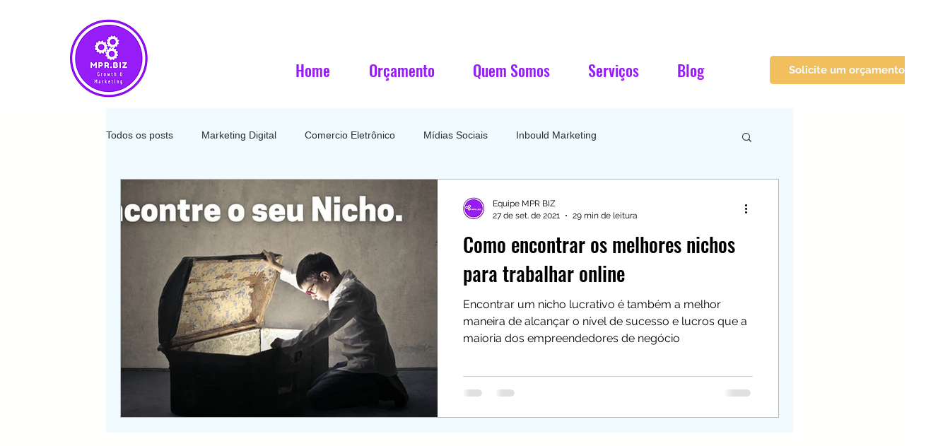

--- FILE ---
content_type: text/html; charset=utf-8
request_url: https://www.google.com/recaptcha/api2/aframe
body_size: 136
content:
<!DOCTYPE HTML><html><head><meta http-equiv="content-type" content="text/html; charset=UTF-8"></head><body><script nonce="fjHqBLYNTt_YwBr5mn1Zyg">/** Anti-fraud and anti-abuse applications only. See google.com/recaptcha */ try{var clients={'sodar':'https://pagead2.googlesyndication.com/pagead/sodar?'};window.addEventListener("message",function(a){try{if(a.source===window.parent){var b=JSON.parse(a.data);var c=clients[b['id']];if(c){var d=document.createElement('img');d.src=c+b['params']+'&rc='+(localStorage.getItem("rc::a")?sessionStorage.getItem("rc::b"):"");window.document.body.appendChild(d);sessionStorage.setItem("rc::e",parseInt(sessionStorage.getItem("rc::e")||0)+1);localStorage.setItem("rc::h",'1765163952529');}}}catch(b){}});window.parent.postMessage("_grecaptcha_ready", "*");}catch(b){}</script></body></html>